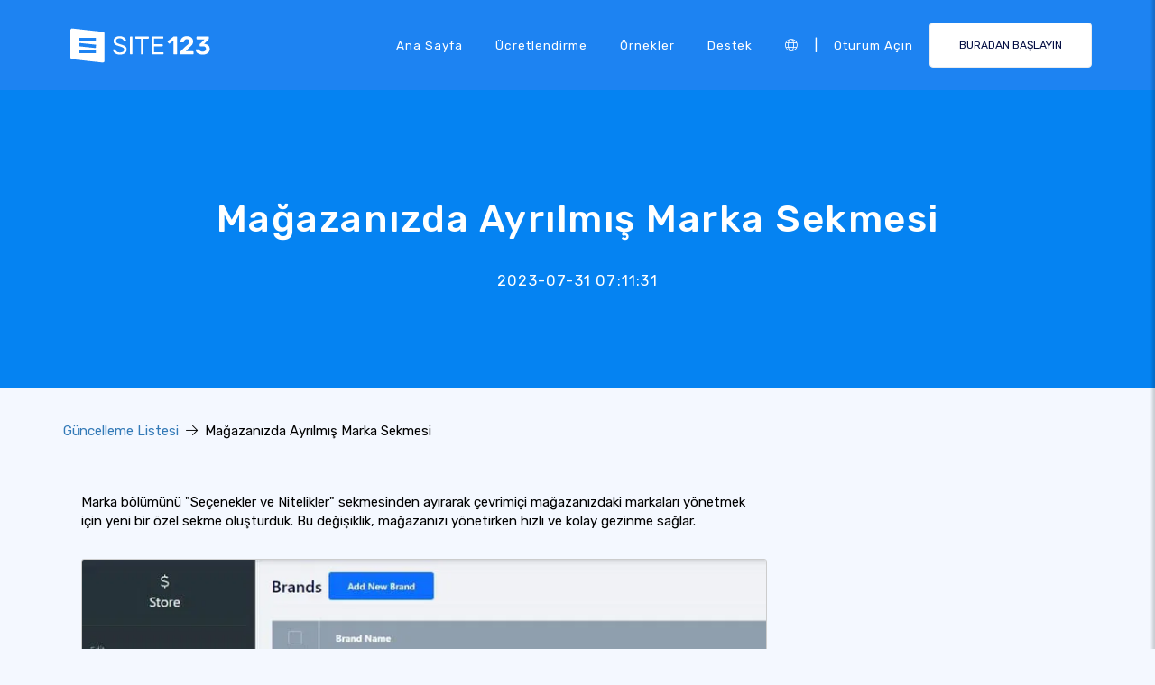

--- FILE ---
content_type: text/html;charset=UTF-8
request_url: https://tr.site123.com/updates/separated-brand-tab-on-your-store
body_size: 10432
content:
<style>    .updateItem {
        background-color: #fff;
        color: black;
        border: 1px solid #ccc;
        border-radius: 10px;
        padding: 20px;
        margin-bottom: 30px;
        width: 800px;
        max-width: 100%;
    }
    .updateItemContainer {
        width: 100%;
        display: flex;
        flex-direction: column;
        align-items: center;
    }
    .backToUpdatesBtn {
        display: flex;
        align-self: flex-start;
        margin-bottom: 10px !important;
    }
    .updateDate {
        display: block;
        margin-bottom: 10px;
        font-size: .9rem;
    }
    .updateItem.item-page {
        background-color: transparent;
        border: none;
        margin-inline: auto;
        margin-bottom: 30px;
    }
    @media (max-width: 768px) {
        .updateItem {
            padding: 5px;
        }
    }</style><!DOCTYPE html><html lang="tr" ><head> <script>        //We must set up this variable here because different analytics tool (like Google Optimize) using it right after
        var utm_landingPage     = 'homepage';
    </script> <meta http-equiv="X-UA-Compatible" content="IE=edge,chrome=1" /> <meta charset="utf-8" /> <link rel="dns-prefetch preconnect" href="https://cdn-cms.f-static.com" crossorigin="anonymous"/> <link rel="dns-prefetch preconnect" href="https://images.cdn-files-a.com" crossorigin="anonymous"/> <link rel="dns-prefetch preconnect" href="https://static.s123-cdn-network-a.com" crossorigin="anonymous"/> <link rel="dns-prefetch preconnect" href="https://cdn-cms-s-8-4.f-static.net" crossorigin="anonymous"/> <link rel="dns-prefetch preconnect" href="https://fonts.googleapis.com" crossorigin="anonymous"/> <link rel="dns-prefetch preconnect" href="https://fonts.gstatic.com" crossorigin="anonymous"/> <link rel="dns-prefetch preconnect" href="https://googleads.g.doubleclick.net" crossorigin="anonymous"/> <link rel="dns-prefetch preconnect" href="https://www.google-analytics.com" crossorigin="anonymous"/> <link rel="dns-prefetch preconnect" href="https://www.googleadservices.com" crossorigin="anonymous"/> <link rel="dns-prefetch preconnect" href="https://www.googleoptimize.com" crossorigin="anonymous"/> <link rel="dns-prefetch preconnect" href="https://www.facebook.com" crossorigin="anonymous"/> <meta name="viewport" content="width=device-width, initial-scale=1.0, maximum-scale=1.0" /> <link rel="shortcut icon" href="https://cdn-cms-s-8-4.f-static.net/manager/websites/site123_website/files/logos/brand_files_2020/Icons/Png/Icon_blue.png?v=y84124423242" type="image/x-icon"> <link rel="icon" href="https://cdn-cms-s-8-4.f-static.net/manager/websites/site123_website/files/logos/brand_files_2020/Icons/Png/Icon_blue.png?v=y84124423242" type="image/x-icon"> <style>/* arabic */
@font-face {
  font-family: 'Rubik';
  font-style: normal;
  font-weight: 300;
  font-display: swap;
  src: url(https://fonts.gstatic.com/s/rubik/v31/iJWKBXyIfDnIV7nErXyw023e1Ik.woff2) format('woff2');
  unicode-range: U+0600-06FF, U+0750-077F, U+0870-088E, U+0890-0891, U+0897-08E1, U+08E3-08FF, U+200C-200E, U+2010-2011, U+204F, U+2E41, U+FB50-FDFF, U+FE70-FE74, U+FE76-FEFC, U+102E0-102FB, U+10E60-10E7E, U+10EC2-10EC4, U+10EFC-10EFF, U+1EE00-1EE03, U+1EE05-1EE1F, U+1EE21-1EE22, U+1EE24, U+1EE27, U+1EE29-1EE32, U+1EE34-1EE37, U+1EE39, U+1EE3B, U+1EE42, U+1EE47, U+1EE49, U+1EE4B, U+1EE4D-1EE4F, U+1EE51-1EE52, U+1EE54, U+1EE57, U+1EE59, U+1EE5B, U+1EE5D, U+1EE5F, U+1EE61-1EE62, U+1EE64, U+1EE67-1EE6A, U+1EE6C-1EE72, U+1EE74-1EE77, U+1EE79-1EE7C, U+1EE7E, U+1EE80-1EE89, U+1EE8B-1EE9B, U+1EEA1-1EEA3, U+1EEA5-1EEA9, U+1EEAB-1EEBB, U+1EEF0-1EEF1;
}
/* cyrillic-ext */
@font-face {
  font-family: 'Rubik';
  font-style: normal;
  font-weight: 300;
  font-display: swap;
  src: url(https://fonts.gstatic.com/s/rubik/v31/iJWKBXyIfDnIV7nMrXyw023e1Ik.woff2) format('woff2');
  unicode-range: U+0460-052F, U+1C80-1C8A, U+20B4, U+2DE0-2DFF, U+A640-A69F, U+FE2E-FE2F;
}
/* cyrillic */
@font-face {
  font-family: 'Rubik';
  font-style: normal;
  font-weight: 300;
  font-display: swap;
  src: url(https://fonts.gstatic.com/s/rubik/v31/iJWKBXyIfDnIV7nFrXyw023e1Ik.woff2) format('woff2');
  unicode-range: U+0301, U+0400-045F, U+0490-0491, U+04B0-04B1, U+2116;
}
/* hebrew */
@font-face {
  font-family: 'Rubik';
  font-style: normal;
  font-weight: 300;
  font-display: swap;
  src: url(https://fonts.gstatic.com/s/rubik/v31/iJWKBXyIfDnIV7nDrXyw023e1Ik.woff2) format('woff2');
  unicode-range: U+0307-0308, U+0590-05FF, U+200C-2010, U+20AA, U+25CC, U+FB1D-FB4F;
}
/* latin-ext */
@font-face {
  font-family: 'Rubik';
  font-style: normal;
  font-weight: 300;
  font-display: swap;
  src: url(https://fonts.gstatic.com/s/rubik/v31/iJWKBXyIfDnIV7nPrXyw023e1Ik.woff2) format('woff2');
  unicode-range: U+0100-02BA, U+02BD-02C5, U+02C7-02CC, U+02CE-02D7, U+02DD-02FF, U+0304, U+0308, U+0329, U+1D00-1DBF, U+1E00-1E9F, U+1EF2-1EFF, U+2020, U+20A0-20AB, U+20AD-20C0, U+2113, U+2C60-2C7F, U+A720-A7FF;
}
/* latin */
@font-face {
  font-family: 'Rubik';
  font-style: normal;
  font-weight: 300;
  font-display: swap;
  src: url(https://fonts.gstatic.com/s/rubik/v31/iJWKBXyIfDnIV7nBrXyw023e.woff2) format('woff2');
  unicode-range: U+0000-00FF, U+0131, U+0152-0153, U+02BB-02BC, U+02C6, U+02DA, U+02DC, U+0304, U+0308, U+0329, U+2000-206F, U+20AC, U+2122, U+2191, U+2193, U+2212, U+2215, U+FEFF, U+FFFD;
}
/* arabic */
@font-face {
  font-family: 'Rubik';
  font-style: normal;
  font-weight: 400;
  font-display: swap;
  src: url(https://fonts.gstatic.com/s/rubik/v31/iJWKBXyIfDnIV7nErXyw023e1Ik.woff2) format('woff2');
  unicode-range: U+0600-06FF, U+0750-077F, U+0870-088E, U+0890-0891, U+0897-08E1, U+08E3-08FF, U+200C-200E, U+2010-2011, U+204F, U+2E41, U+FB50-FDFF, U+FE70-FE74, U+FE76-FEFC, U+102E0-102FB, U+10E60-10E7E, U+10EC2-10EC4, U+10EFC-10EFF, U+1EE00-1EE03, U+1EE05-1EE1F, U+1EE21-1EE22, U+1EE24, U+1EE27, U+1EE29-1EE32, U+1EE34-1EE37, U+1EE39, U+1EE3B, U+1EE42, U+1EE47, U+1EE49, U+1EE4B, U+1EE4D-1EE4F, U+1EE51-1EE52, U+1EE54, U+1EE57, U+1EE59, U+1EE5B, U+1EE5D, U+1EE5F, U+1EE61-1EE62, U+1EE64, U+1EE67-1EE6A, U+1EE6C-1EE72, U+1EE74-1EE77, U+1EE79-1EE7C, U+1EE7E, U+1EE80-1EE89, U+1EE8B-1EE9B, U+1EEA1-1EEA3, U+1EEA5-1EEA9, U+1EEAB-1EEBB, U+1EEF0-1EEF1;
}
/* cyrillic-ext */
@font-face {
  font-family: 'Rubik';
  font-style: normal;
  font-weight: 400;
  font-display: swap;
  src: url(https://fonts.gstatic.com/s/rubik/v31/iJWKBXyIfDnIV7nMrXyw023e1Ik.woff2) format('woff2');
  unicode-range: U+0460-052F, U+1C80-1C8A, U+20B4, U+2DE0-2DFF, U+A640-A69F, U+FE2E-FE2F;
}
/* cyrillic */
@font-face {
  font-family: 'Rubik';
  font-style: normal;
  font-weight: 400;
  font-display: swap;
  src: url(https://fonts.gstatic.com/s/rubik/v31/iJWKBXyIfDnIV7nFrXyw023e1Ik.woff2) format('woff2');
  unicode-range: U+0301, U+0400-045F, U+0490-0491, U+04B0-04B1, U+2116;
}
/* hebrew */
@font-face {
  font-family: 'Rubik';
  font-style: normal;
  font-weight: 400;
  font-display: swap;
  src: url(https://fonts.gstatic.com/s/rubik/v31/iJWKBXyIfDnIV7nDrXyw023e1Ik.woff2) format('woff2');
  unicode-range: U+0307-0308, U+0590-05FF, U+200C-2010, U+20AA, U+25CC, U+FB1D-FB4F;
}
/* latin-ext */
@font-face {
  font-family: 'Rubik';
  font-style: normal;
  font-weight: 400;
  font-display: swap;
  src: url(https://fonts.gstatic.com/s/rubik/v31/iJWKBXyIfDnIV7nPrXyw023e1Ik.woff2) format('woff2');
  unicode-range: U+0100-02BA, U+02BD-02C5, U+02C7-02CC, U+02CE-02D7, U+02DD-02FF, U+0304, U+0308, U+0329, U+1D00-1DBF, U+1E00-1E9F, U+1EF2-1EFF, U+2020, U+20A0-20AB, U+20AD-20C0, U+2113, U+2C60-2C7F, U+A720-A7FF;
}
/* latin */
@font-face {
  font-family: 'Rubik';
  font-style: normal;
  font-weight: 400;
  font-display: swap;
  src: url(https://fonts.gstatic.com/s/rubik/v31/iJWKBXyIfDnIV7nBrXyw023e.woff2) format('woff2');
  unicode-range: U+0000-00FF, U+0131, U+0152-0153, U+02BB-02BC, U+02C6, U+02DA, U+02DC, U+0304, U+0308, U+0329, U+2000-206F, U+20AC, U+2122, U+2191, U+2193, U+2212, U+2215, U+FEFF, U+FFFD;
}
/* arabic */
@font-face {
  font-family: 'Rubik';
  font-style: normal;
  font-weight: 500;
  font-display: swap;
  src: url(https://fonts.gstatic.com/s/rubik/v31/iJWKBXyIfDnIV7nErXyw023e1Ik.woff2) format('woff2');
  unicode-range: U+0600-06FF, U+0750-077F, U+0870-088E, U+0890-0891, U+0897-08E1, U+08E3-08FF, U+200C-200E, U+2010-2011, U+204F, U+2E41, U+FB50-FDFF, U+FE70-FE74, U+FE76-FEFC, U+102E0-102FB, U+10E60-10E7E, U+10EC2-10EC4, U+10EFC-10EFF, U+1EE00-1EE03, U+1EE05-1EE1F, U+1EE21-1EE22, U+1EE24, U+1EE27, U+1EE29-1EE32, U+1EE34-1EE37, U+1EE39, U+1EE3B, U+1EE42, U+1EE47, U+1EE49, U+1EE4B, U+1EE4D-1EE4F, U+1EE51-1EE52, U+1EE54, U+1EE57, U+1EE59, U+1EE5B, U+1EE5D, U+1EE5F, U+1EE61-1EE62, U+1EE64, U+1EE67-1EE6A, U+1EE6C-1EE72, U+1EE74-1EE77, U+1EE79-1EE7C, U+1EE7E, U+1EE80-1EE89, U+1EE8B-1EE9B, U+1EEA1-1EEA3, U+1EEA5-1EEA9, U+1EEAB-1EEBB, U+1EEF0-1EEF1;
}
/* cyrillic-ext */
@font-face {
  font-family: 'Rubik';
  font-style: normal;
  font-weight: 500;
  font-display: swap;
  src: url(https://fonts.gstatic.com/s/rubik/v31/iJWKBXyIfDnIV7nMrXyw023e1Ik.woff2) format('woff2');
  unicode-range: U+0460-052F, U+1C80-1C8A, U+20B4, U+2DE0-2DFF, U+A640-A69F, U+FE2E-FE2F;
}
/* cyrillic */
@font-face {
  font-family: 'Rubik';
  font-style: normal;
  font-weight: 500;
  font-display: swap;
  src: url(https://fonts.gstatic.com/s/rubik/v31/iJWKBXyIfDnIV7nFrXyw023e1Ik.woff2) format('woff2');
  unicode-range: U+0301, U+0400-045F, U+0490-0491, U+04B0-04B1, U+2116;
}
/* hebrew */
@font-face {
  font-family: 'Rubik';
  font-style: normal;
  font-weight: 500;
  font-display: swap;
  src: url(https://fonts.gstatic.com/s/rubik/v31/iJWKBXyIfDnIV7nDrXyw023e1Ik.woff2) format('woff2');
  unicode-range: U+0307-0308, U+0590-05FF, U+200C-2010, U+20AA, U+25CC, U+FB1D-FB4F;
}
/* latin-ext */
@font-face {
  font-family: 'Rubik';
  font-style: normal;
  font-weight: 500;
  font-display: swap;
  src: url(https://fonts.gstatic.com/s/rubik/v31/iJWKBXyIfDnIV7nPrXyw023e1Ik.woff2) format('woff2');
  unicode-range: U+0100-02BA, U+02BD-02C5, U+02C7-02CC, U+02CE-02D7, U+02DD-02FF, U+0304, U+0308, U+0329, U+1D00-1DBF, U+1E00-1E9F, U+1EF2-1EFF, U+2020, U+20A0-20AB, U+20AD-20C0, U+2113, U+2C60-2C7F, U+A720-A7FF;
}
/* latin */
@font-face {
  font-family: 'Rubik';
  font-style: normal;
  font-weight: 500;
  font-display: swap;
  src: url(https://fonts.gstatic.com/s/rubik/v31/iJWKBXyIfDnIV7nBrXyw023e.woff2) format('woff2');
  unicode-range: U+0000-00FF, U+0131, U+0152-0153, U+02BB-02BC, U+02C6, U+02DA, U+02DC, U+0304, U+0308, U+0329, U+2000-206F, U+20AC, U+2122, U+2191, U+2193, U+2212, U+2215, U+FEFF, U+FFFD;
}
/* arabic */
@font-face {
  font-family: 'Rubik';
  font-style: normal;
  font-weight: 700;
  font-display: swap;
  src: url(https://fonts.gstatic.com/s/rubik/v31/iJWKBXyIfDnIV7nErXyw023e1Ik.woff2) format('woff2');
  unicode-range: U+0600-06FF, U+0750-077F, U+0870-088E, U+0890-0891, U+0897-08E1, U+08E3-08FF, U+200C-200E, U+2010-2011, U+204F, U+2E41, U+FB50-FDFF, U+FE70-FE74, U+FE76-FEFC, U+102E0-102FB, U+10E60-10E7E, U+10EC2-10EC4, U+10EFC-10EFF, U+1EE00-1EE03, U+1EE05-1EE1F, U+1EE21-1EE22, U+1EE24, U+1EE27, U+1EE29-1EE32, U+1EE34-1EE37, U+1EE39, U+1EE3B, U+1EE42, U+1EE47, U+1EE49, U+1EE4B, U+1EE4D-1EE4F, U+1EE51-1EE52, U+1EE54, U+1EE57, U+1EE59, U+1EE5B, U+1EE5D, U+1EE5F, U+1EE61-1EE62, U+1EE64, U+1EE67-1EE6A, U+1EE6C-1EE72, U+1EE74-1EE77, U+1EE79-1EE7C, U+1EE7E, U+1EE80-1EE89, U+1EE8B-1EE9B, U+1EEA1-1EEA3, U+1EEA5-1EEA9, U+1EEAB-1EEBB, U+1EEF0-1EEF1;
}
/* cyrillic-ext */
@font-face {
  font-family: 'Rubik';
  font-style: normal;
  font-weight: 700;
  font-display: swap;
  src: url(https://fonts.gstatic.com/s/rubik/v31/iJWKBXyIfDnIV7nMrXyw023e1Ik.woff2) format('woff2');
  unicode-range: U+0460-052F, U+1C80-1C8A, U+20B4, U+2DE0-2DFF, U+A640-A69F, U+FE2E-FE2F;
}
/* cyrillic */
@font-face {
  font-family: 'Rubik';
  font-style: normal;
  font-weight: 700;
  font-display: swap;
  src: url(https://fonts.gstatic.com/s/rubik/v31/iJWKBXyIfDnIV7nFrXyw023e1Ik.woff2) format('woff2');
  unicode-range: U+0301, U+0400-045F, U+0490-0491, U+04B0-04B1, U+2116;
}
/* hebrew */
@font-face {
  font-family: 'Rubik';
  font-style: normal;
  font-weight: 700;
  font-display: swap;
  src: url(https://fonts.gstatic.com/s/rubik/v31/iJWKBXyIfDnIV7nDrXyw023e1Ik.woff2) format('woff2');
  unicode-range: U+0307-0308, U+0590-05FF, U+200C-2010, U+20AA, U+25CC, U+FB1D-FB4F;
}
/* latin-ext */
@font-face {
  font-family: 'Rubik';
  font-style: normal;
  font-weight: 700;
  font-display: swap;
  src: url(https://fonts.gstatic.com/s/rubik/v31/iJWKBXyIfDnIV7nPrXyw023e1Ik.woff2) format('woff2');
  unicode-range: U+0100-02BA, U+02BD-02C5, U+02C7-02CC, U+02CE-02D7, U+02DD-02FF, U+0304, U+0308, U+0329, U+1D00-1DBF, U+1E00-1E9F, U+1EF2-1EFF, U+2020, U+20A0-20AB, U+20AD-20C0, U+2113, U+2C60-2C7F, U+A720-A7FF;
}
/* latin */
@font-face {
  font-family: 'Rubik';
  font-style: normal;
  font-weight: 700;
  font-display: swap;
  src: url(https://fonts.gstatic.com/s/rubik/v31/iJWKBXyIfDnIV7nBrXyw023e.woff2) format('woff2');
  unicode-range: U+0000-00FF, U+0131, U+0152-0153, U+02BB-02BC, U+02C6, U+02DA, U+02DC, U+0304, U+0308, U+0329, U+2000-206F, U+20AC, U+2122, U+2191, U+2193, U+2212, U+2215, U+FEFF, U+FFFD;
}</style> <!-- styles --> <link rel="stylesheet" href="https://cdn-cms-s-8-4.f-static.net/versions/2/system_mini/css/minimizeSITE123website.css?v=y84124423242" type="text/css" crossorigin="anonymous"> <link rel="stylesheet" href="https://cdn-cms-s-8-4.f-static.net/versions/2/system_mini/css/minimizeSITE123website_inside_page.css?v=y84124423242" type="text/css" crossorigin="anonymous"> <title>Mağazanızda Ayrılmış Marka Sekmesi</title><meta name="description" content="SITE123’ün en son güncellemelerinden haberdar olun - Mağazanızda Ayrılmış Marka Sekmesi" /><meta name="keywords" content="" /><link rel="canonical" href="https://tr.site123.com/updates/separated-brand-tab-on-your-store" /><meta http-equiv="content-language" content="tr" /><!-- Facebook Meta Info --><meta property="fb:pages" content="430267760516602" /><meta name="fb:app_id" content="1416531498604756" /><meta property="og:url" content="https://tr.site123.com/updates/separated-brand-tab-on-your-store"><meta property="og:image" content="https://cdn-cms.f-static.com/uploads/932736/800_5700f5f07cd4e.jpg"><meta property="og:description" content="SITE123’ün en son güncellemelerinden haberdar olun - Mağazanızda Ayrılmış Marka Sekmesi"><meta property="og:title" content="Mağazanızda Ayrılmış Marka Sekmesi"><meta property="og:site_name" content="SITE123"><meta name="og:type" content="website" /><!-- Twitter Meta Info --><meta name="twitter:site" content="@site123"><meta name="twitter:card" content="summary_large_image"><meta name="twitter:url" content="https://tr.site123.com/updates/separated-brand-tab-on-your-store"><meta name="twitter:title" content="Mağazanızda Ayrılmış Marka Sekmesi"><meta name="twitter:description" content="SITE123’ün en son güncellemelerinden haberdar olun - Mağazanızda Ayrılmış Marka Sekmesi"><meta name="twitter:image:src" content="https://cdn-cms.f-static.com/uploads/932736/800_5700f5f07cd4e.jpg"><!-- Google+ Meta Info --><meta itemprop="name" content="Mağazanızda Ayrılmış Marka Sekmesi"><meta itemprop="description" content="SITE123’ün en son güncellemelerinden haberdar olun - Mağazanızda Ayrılmış Marka Sekmesi"><meta itemprop="image" content="https://cdn-cms.f-static.com/uploads/932736/800_5700f5f07cd4e.jpg"><meta name="yandex-verification" content="4e2e3b87cecc4952"><meta name="msvalidate.01" content="1404E3D356E3AFB60FD0EF2AE2283550"> <link rel="alternate" hreflang="en" href="https://www.site123.com/updates/separated-brand-tab-on-your-store"/><link rel="alternate" hreflang="x-default" href="https://www.site123.com/updates/separated-brand-tab-on-your-store"/><link rel="alternate" hreflang="fr" href="https://fr.site123.com/updates/separated-brand-tab-on-your-store"/><link rel="alternate" hreflang="es" href="https://es.site123.com/updates/separated-brand-tab-on-your-store"/><link rel="alternate" hreflang="pt" href="https://pt.site123.com/updates/separated-brand-tab-on-your-store"/><link rel="alternate" hreflang="de" href="https://de.site123.com/updates/separated-brand-tab-on-your-store"/><link rel="alternate" hreflang="it" href="https://it.site123.com/updates/separated-brand-tab-on-your-store"/><link rel="alternate" hreflang="nl" href="https://nl.site123.com/updates/separated-brand-tab-on-your-store"/><link rel="alternate" hreflang="ru" href="https://ru.site123.com/updates/separated-brand-tab-on-your-store"/><link rel="alternate" hreflang="ja" href="https://ja.site123.com/updates/separated-brand-tab-on-your-store"/><link rel="alternate" hreflang="ko" href="https://ko.site123.com/updates/separated-brand-tab-on-your-store"/><link rel="alternate" hreflang="pl" href="https://pl.site123.com/updates/separated-brand-tab-on-your-store"/><link rel="alternate" hreflang="tr" href="https://tr.site123.com/updates/separated-brand-tab-on-your-store"/><link rel="alternate" hreflang="ar" href="https://ar.site123.com/updates/separated-brand-tab-on-your-store"/><link rel="alternate" hreflang="he" href="https://he.site123.com/updates/separated-brand-tab-on-your-store"/><link rel="alternate" hreflang="hu" href="https://hu.site123.com/updates/separated-brand-tab-on-your-store"/><link rel="alternate" hreflang="sv" href="https://se.site123.com/updates/separated-brand-tab-on-your-store"/><link rel="alternate" hreflang="no" href="https://no.site123.com/updates/separated-brand-tab-on-your-store"/><link rel="alternate" hreflang="ro" href="https://ro.site123.com/updates/separated-brand-tab-on-your-store"/><link rel="alternate" hreflang="el" href="https://gr.site123.com/updates/separated-brand-tab-on-your-store"/><link rel="alternate" hreflang="zh-cn" href="https://zh-cn.site123.com/updates/separated-brand-tab-on-your-store"/><link rel="alternate" hreflang="zh-tw" href="https://zh-tw.site123.com/updates/separated-brand-tab-on-your-store"/><link rel="alternate" hreflang="hi" href="https://hi.site123.com/updates/separated-brand-tab-on-your-store"/><link rel="alternate" hreflang="cs" href="https://cs.site123.com/updates/separated-brand-tab-on-your-store"/><link rel="alternate" hreflang="da" href="https://da.site123.com/updates/separated-brand-tab-on-your-store"/><link rel="alternate" hreflang="hr" href="https://hr.site123.com/updates/separated-brand-tab-on-your-store"/><link rel="alternate" hreflang="uk" href="https://ua.site123.com/updates/separated-brand-tab-on-your-store"/><link rel="alternate" hreflang="af" href="https://af.site123.com/updates/separated-brand-tab-on-your-store"/><link rel="alternate" hreflang="sq" href="https://sq.site123.com/updates/separated-brand-tab-on-your-store"/><link rel="alternate" hreflang="hy" href="https://hy.site123.com/updates/separated-brand-tab-on-your-store"/><link rel="alternate" hreflang="az" href="https://az.site123.com/updates/separated-brand-tab-on-your-store"/><link rel="alternate" hreflang="be" href="https://be.site123.com/updates/separated-brand-tab-on-your-store"/><link rel="alternate" hreflang="bs" href="https://bs.site123.com/updates/separated-brand-tab-on-your-store"/><link rel="alternate" hreflang="bg" href="https://bg.site123.com/updates/separated-brand-tab-on-your-store"/><link rel="alternate" hreflang="ca" href="https://ca.site123.com/updates/separated-brand-tab-on-your-store"/><link rel="alternate" hreflang="et" href="https://et.site123.com/updates/separated-brand-tab-on-your-store"/><link rel="alternate" hreflang="fi" href="https://fi.site123.com/updates/separated-brand-tab-on-your-store"/><link rel="alternate" hreflang="gl" href="https://gl.site123.com/updates/separated-brand-tab-on-your-store"/><link rel="alternate" hreflang="ka" href="https://ka.site123.com/updates/separated-brand-tab-on-your-store"/><link rel="alternate" hreflang="is" href="https://is.site123.com/updates/separated-brand-tab-on-your-store"/><link rel="alternate" hreflang="ga" href="https://ga.site123.com/updates/separated-brand-tab-on-your-store"/><link rel="alternate" hreflang="kk" href="https://kk.site123.com/updates/separated-brand-tab-on-your-store"/><link rel="alternate" hreflang="lo" href="https://lo.site123.com/updates/separated-brand-tab-on-your-store"/><link rel="alternate" hreflang="lv" href="https://lv.site123.com/updates/separated-brand-tab-on-your-store"/><link rel="alternate" hreflang="lt" href="https://lt.site123.com/updates/separated-brand-tab-on-your-store"/><link rel="alternate" hreflang="lb" href="https://lb.site123.com/updates/separated-brand-tab-on-your-store"/><link rel="alternate" hreflang="mk" href="https://mk.site123.com/updates/separated-brand-tab-on-your-store"/><link rel="alternate" hreflang="ms" href="https://ms.site123.com/updates/separated-brand-tab-on-your-store"/><link rel="alternate" hreflang="mt" href="https://mt.site123.com/updates/separated-brand-tab-on-your-store"/><link rel="alternate" hreflang="mn" href="https://mn.site123.com/updates/separated-brand-tab-on-your-store"/><link rel="alternate" hreflang="sk" href="https://sk.site123.com/updates/separated-brand-tab-on-your-store"/><link rel="alternate" hreflang="sl" href="https://sl.site123.com/updates/separated-brand-tab-on-your-store"/><link rel="alternate" hreflang="th" href="https://th.site123.com/updates/separated-brand-tab-on-your-store"/><link rel="alternate" hreflang="tk" href="https://tk.site123.com/updates/separated-brand-tab-on-your-store"/><link rel="alternate" hreflang="cy" href="https://cy.site123.com/updates/separated-brand-tab-on-your-store"/><link rel="alternate" hreflang="bn" href="https://bn.site123.com/updates/separated-brand-tab-on-your-store"/><link rel="alternate" hreflang="ur" href="https://ur.site123.com/updates/separated-brand-tab-on-your-store"/><link rel="alternate" hreflang="id" href="https://id.site123.com/updates/separated-brand-tab-on-your-store"/><link rel="alternate" hreflang="sw" href="https://sw.site123.com/updates/separated-brand-tab-on-your-store"/><link rel="alternate" hreflang="mr" href="https://mr.site123.com/updates/separated-brand-tab-on-your-store"/><link rel="alternate" hreflang="te" href="https://te.site123.com/updates/separated-brand-tab-on-your-store"/><link rel="alternate" hreflang="ta" href="https://ta.site123.com/updates/separated-brand-tab-on-your-store"/><link rel="alternate" hreflang="vi" href="https://vi.site123.com/updates/separated-brand-tab-on-your-store"/><link rel="alternate" hreflang="tl" href="https://tl.site123.com/updates/separated-brand-tab-on-your-store"/><link rel="alternate" hreflang="gu" href="https://gu.site123.com/updates/separated-brand-tab-on-your-store"/><link rel="alternate" hreflang="ps" href="https://ps.site123.com/updates/separated-brand-tab-on-your-store"/><link rel="alternate" hreflang="uz" href="https://uz.site123.com/updates/separated-brand-tab-on-your-store"/><link rel="alternate" hreflang="om" href="https://om.site123.com/updates/separated-brand-tab-on-your-store"/><link rel="alternate" hreflang="zu" href="https://zu.site123.com/updates/separated-brand-tab-on-your-store"/> </head><body class="language_tr insidePage landingPage " data-user-language="tr"> <div class="menuHeader "> <div class="container"> <div class="row"> <div class="col-xs-12 col-sm-2"> <a href="/"><img src="https://static.s123-cdn-network-a.com/admin/InterfaceStatisFiles/allOther/all/site123/logos/Logo/Horizontal/SVG/Horizontal_Blue.svg?v=y84124423242" class="site123_logo logoBlue" alt="SITE123 logo"><img src="https://static.s123-cdn-network-a.com/admin/InterfaceStatisFiles/allOther/all/site123/logos/Logo/Horizontal/SVG/Horizontal_white.svg?v=y84124423242" class="site123_logo logoWhite" alt="SITE123 logo"></a> </div> <div class="col-xs-12 col-sm-10 hidden-xs hidden-sm"> <nav class=""> <ul class="site123_nav"> <li class="active"><a class="menuItem" href="/">Ana Sayfa</a></li> <!--<li><a class="menuItem" href="/domain-search">Alan Adları</a></li>--> <li><a class="menuItem" href="/%C3%BCcretlendirme">Ücretlendirme</a></li><li><a class="menuItem" href="/web-site-%C3%B6rnekleri">Örnekler</a></li> <li><a class="menuItem" href="/support">Destek</a></li> <li><a class="languageModalElement menuItem"><i class="fa-light fa-globe"></i></a></li> <li>|</li> <li class="loginMenu"><a class="menuItem" href="https://app.site123.com/manager/login/login.php?l=tr"><i class="fal fa-sign-in visible-xs-block"></i><span class="hidden-xs">Oturum açın</span></a></li> <li><a class="btn btn-blue btn-small" href="https://app.site123.com/manager/login/sign_up.php?l=tr"><i class="fal fa-plus visible-xs-block"></i><span class="hidden-xs">BURADAN BAŞLAYIN</span></a></li> </ul> </nav> </div> <div class="col-xs-12 col-sm-9 visible-xs-block visible-sm-block"> <div class="mobileMenu"> <svg aria-hidden="true" focusable="false" data-prefix="fal" data-icon="bars" class="svg-inline--fa fa-bars" style="width:26px;height:26px;" role="img" xmlns="http://www.w3.org/2000/svg" viewBox="0 0 448 512"><path fill="currentColor" d="M442 114H6a6 6 0 0 1-6-6V84a6 6 0 0 1 6-6h436a6 6 0 0 1 6 6v24a6 6 0 0 1-6 6zm0 160H6a6 6 0 0 1-6-6v-24a6 6 0 0 1 6-6h436a6 6 0 0 1 6 6v24a6 6 0 0 1-6 6zm0 160H6a6 6 0 0 1-6-6v-24a6 6 0 0 1 6-6h436a6 6 0 0 1 6 6v24a6 6 0 0 1-6 6z"></path></svg> </div> </div> </div> </div> </div> <div class="mobileMenuFromSide"> <div class="mobileMenuHeader"> <img src="https://static.s123-cdn-network-a.com/admin/InterfaceStatisFiles/allOther/all/site123/logos/Logo/Horizontal/SVG/Horizontal_Blue.svg?v=y84124423242" class="site123_logo logoBlue" alt="logo"> <div class="mobileMenuClose"><svg aria-hidden="true" focusable="false" data-prefix="fal" data-icon="times" class="svg-inline--fa fa-times" role="img" xmlns="http://www.w3.org/2000/svg" viewBox="0 0 320 512"><path fill="currentColor" d="M193.94 256L296.5 153.44l21.15-21.15c3.12-3.12 3.12-8.19 0-11.31l-22.63-22.63c-3.12-3.12-8.19-3.12-11.31 0L160 222.06 36.29 98.34c-3.12-3.12-8.19-3.12-11.31 0L2.34 120.97c-3.12 3.12-3.12 8.19 0 11.31L126.06 256 2.34 379.71c-3.12 3.12-3.12 8.19 0 11.31l22.63 22.63c3.12 3.12 8.19 3.12 11.31 0L160 289.94 262.56 392.5l21.15 21.15c3.12 3.12 8.19 3.12 11.31 0l22.63-22.63c3.12-3.12 3.12-8.19 0-11.31L193.94 256z"></path></svg></div> </div> <nav class=""> <ul class="site123_nav"> <li class="active"><a href="/">Ana Sayfa</a></li> <li><a href="/%C3%BCcretlendirme">Ücretlendirme</a></li> <li><a href="/support">Destek</a></li> <li><a class="languageModalElement" data-show-lan-text="true"><i class="fa-light fa-globe"></i></a></li> </ul> </nav> <div class="mobile-menu-main-btns"> <a class="btn btn-mini btn-transparent" href="https://app.site123.com/manager/login/login.php?l=tr"><span>Oturum açın</span></a> <a class="btn btn-mini btn-orange" href="https://app.site123.com/manager/login/sign_up.php?l=tr"><span>BURADAN BAŞLAYIN</span></a> </div> </div> <div class="container-fluid landing_bigTempImage clean"> <div class="landing_rowMainImage"> <div style="display: inline;max-width: 100%;"> <div class="tempText"> <h1>Mağazanızda Ayrılmış Marka Sekmesi</h1> <h2>2023-07-31 07:11:31</h2> </div> </div> </div></div> <div class="container theme-showcase featurePage" style="margin-top:30px;"> <div class="breadcrumb"> <a href="/updates">Güncelleme Listesi</a>            &nbsp;<i class="fal fa-arrow-right"></i>&nbsp; 
            Mağazanızda Ayrılmış Marka Sekmesi        </div> <div class="updateItem item-page"> <p><p dir="ltr"> Marka bölümünü "Seçenekler ve Nitelikler" sekmesinden ayırarak çevrimiçi mağazanızdaki markaları yönetmek için yeni bir özel sekme oluşturduk. Bu değişiklik, mağazanızı yönetirken hızlı ve kolay gezinme sağlar.</p></p> <br/> <div><a target="_blank" href="https://static.s123-cdn-static-d.com/admin/websitesPluginsManager/normal_64ca2649dccec.jpg"><img src="https://images.cdn-files-a.com/admin/websitesPluginsManager/800_64ca2649dccec.jpg" style="width:100%;height:auto;border-radius: 3px;border:1px solid #ccc;"></a></div> </div> </div><section class="container-fluid site123_promo"> <div class="container"> <span class="title">Daha fazla beklemeyin, bugün web sitenizi oluşturun!</span> <span class="button text-center"><a href="https://app.site123.com/manager/login/sign_up.php?l=tr" class="btn btn-blue">Bir web sitesi oluştur</a></span> </div></section> <footer class="menuFooter container-fluid"> <div class="container"> <div class="row"> <div class="col-xs-12 col-sm-3"> <div class="logoPlace"> <a href="/"><img src="https://static.s123-cdn-network-a.com/admin/InterfaceStatisFiles/allOther/all/site123/logos/Logo/Horizontal/SVG/Horizontal_Blue.svg?v=y84124423242" class="site123_logo logoBlue" loading="lazy" alt="SITE123 logo" style="height: 60px;width: auto;"></a> </div> <div class="site123_small_detail">                        SITE123: farklı şekilde oluşturulmuş, daha iyi oluşturulmuş.                    </div> <div class="socialIcons"> <ul> <li><a href="https://www.facebook.com/Site123/" target="_blank"><svg xmlns="http://www.w3.org/2000/svg" viewBox="0 0 448 512"><!--!Font Awesome Free 6.5.1 by @fontawesome - https://fontawesome.com License - https://fontawesome.com/license/free Copyright 2024 Fonticons, Inc.--><path d="M64 32C28.7 32 0 60.7 0 96V416c0 35.3 28.7 64 64 64h98.2V334.2H109.4V256h52.8V222.3c0-87.1 39.4-127.5 125-127.5c16.2 0 44.2 3.2 55.7 6.4V172c-6-.6-16.5-1-29.6-1c-42 0-58.2 15.9-58.2 57.2V256h83.6l-14.4 78.2H255V480H384c35.3 0 64-28.7 64-64V96c0-35.3-28.7-64-64-64H64z"/></svg></a></li> <li><a href="https://twitter.com/site123" target="_blank"><svg xmlns="http://www.w3.org/2000/svg" viewBox="0 0 448 512"><!--!Font Awesome Free 6.5.1 by @fontawesome - https://fontawesome.com License - https://fontawesome.com/license/free Copyright 2024 Fonticons, Inc.--><path d="M64 32C28.7 32 0 60.7 0 96V416c0 35.3 28.7 64 64 64H384c35.3 0 64-28.7 64-64V96c0-35.3-28.7-64-64-64H64zm297.1 84L257.3 234.6 379.4 396H283.8L209 298.1 123.3 396H75.8l111-126.9L69.7 116h98l67.7 89.5L313.6 116h47.5zM323.3 367.6L153.4 142.9H125.1L296.9 367.6h26.3z"/></svg></a></li> <li><a href="https://www.linkedin.com/company/site123" target="_blank"><svg xmlns="http://www.w3.org/2000/svg" viewBox="0 0 448 512"><!--!Font Awesome Free 6.5.1 by @fontawesome - https://fontawesome.com License - https://fontawesome.com/license/free Copyright 2024 Fonticons, Inc.--><path d="M416 32H31.9C14.3 32 0 46.5 0 64.3v383.4C0 465.5 14.3 480 31.9 480H416c17.6 0 32-14.5 32-32.3V64.3c0-17.8-14.4-32.3-32-32.3zM135.4 416H69V202.2h66.5V416zm-33.2-243c-21.3 0-38.5-17.3-38.5-38.5S80.9 96 102.2 96c21.2 0 38.5 17.3 38.5 38.5 0 21.3-17.2 38.5-38.5 38.5zm282.1 243h-66.4V312c0-24.8-.5-56.7-34.5-56.7-34.6 0-39.9 27-39.9 54.9V416h-66.4V202.2h63.7v29.2h.9c8.9-16.8 30.6-34.5 62.9-34.5 67.2 0 79.7 44.3 79.7 101.9V416z"/></svg></a></li> <li><a href="https://www.youtube.com/channel/UCkeFwv6_ayTdj5S3yx3Z-ig" target="_blank"><svg xmlns="http://www.w3.org/2000/svg" viewBox="0 0 448 512"><!--!Font Awesome Free 6.5.1 by @fontawesome - https://fontawesome.com License - https://fontawesome.com/license/free Copyright 2024 Fonticons, Inc.--><path d="M282 256.2l-95.2-54.1V310.3L282 256.2zM384 32H64C28.7 32 0 60.7 0 96V416c0 35.3 28.7 64 64 64H384c35.3 0 64-28.7 64-64V96c0-35.3-28.7-64-64-64zm14.4 136.1c7.6 28.6 7.6 88.2 7.6 88.2s0 59.6-7.6 88.1c-4.2 15.8-16.5 27.7-32.2 31.9C337.9 384 224 384 224 384s-113.9 0-142.2-7.6c-15.7-4.2-28-16.1-32.2-31.9C42 315.9 42 256.3 42 256.3s0-59.7 7.6-88.2c4.2-15.8 16.5-28.2 32.2-32.4C110.1 128 224 128 224 128s113.9 0 142.2 7.7c15.7 4.2 28 16.6 32.2 32.4z"/></svg></a></li> </ul> </div> <div><a class="languageModalElement languageModalElement_footer menuItem" data-show-lan-text="true"><i class="fa-light fa-globe"></i></a></div> </div> <div class="col-xs-12 col-sm-3"> <div class="col_header">Ürün</div> <ul> <li><a href="/">Ana Sayfa</a></li> <li><a href="/%C3%BCcretlendirme">Ücretlendirme</a></li> <li><a href="/features">Özellikler</a></li> <li><a href="/reviews">Yorumlar</a></li> <li><a href="/web-site-%C3%B6rnekleri">Web site örnekleri</a></li><li><a href="/haz%C4%B1r-site-%C5%9Fablonlar%C4%B1">Hazır site şablonları</a></li> <li><a href="/app-market">App Pazarı <span>(English)</span></a></li> <li><a href="/updates">En son güncellemeler</a></li> </ul> </div> <div class="col-xs-12 col-sm-3"> <div class="col_header">Tüm seçenekler</div> <ul> <li><a href="/">Bedava site kur</a></li><li><a href="/e-ticaret-sitesi">E-ticaret sitesi kurmak</a></li><li><a href="/domain-sorgulama">Domain sorgulama</a></li><li><a href="/acilis-sayfasi-olustur">Ücretsiz açılış sayfası oluşturucusu</a></li><li><a href="/isletme-web-sitesi">İşletme web sitesi oluşturucusu</a></li><li><a href="/fotografc%C4%B1l%C4%B1k-web-sitesi">Fotoğrafçılık web sitesi oluşturucusu</a></li><li><a href="/etkinlik-web-sitesi">Etkinlik web sitesi</a></li><li><a href="/m%C3%BCzik-web-sitesi">Bir müzik web sitesi oluşturun</a></li><li><a href="/d%C3%BCg%C3%BCn-web-sitesi">Düğün web sitesi oluşturucusu</a></li><li><a href="/portfolyo-web-sitesi">Ücretsiz çevrimiçi portfolyo</a></li><li><a href="/k%C3%BCc%C3%BCk-isletme-web-sitesi">Küçük işletme web sitesi oluşturucusu</a></li><li><a href="/dijital-kartvizit">dijital kartvizit</a></li><li><a href="/isletme-e-posta-adresi">İşletme e-posta adresi</a></li><li><a href="/blog-nas%C4%B1l-a%C3%A7%C4%B1l%C4%B1r">Blog nasıl açılır</a></li><li><a href="/forum-olustur">Forum Oluştur</a></li><li><a href="/%C3%A7evrimi%C3%A7i-kurs-olu%C5%9Fturucu">Çevrimiçi kurs oluşturucu</a></li><li><a href="/restoran-web-sitesi-olu%C5%9Fturucu">Restoran web sitesi oluşturucu</a></li><li><a href="/%C3%A7evrimi%C3%A7i-randevu-olu%C5%9Fturucu">Çevrimiçi randevu oluşturucu</a></li><li><a href="/%C3%BCcretsiz-web-bar%C4%B1nd%C4%B1rma">Ücretsiz web barındırma</a></li><li><a href="/%C3%BCcretsiz-web-sitesi-tasar%C4%B1m%C4%B1">Ücretsiz Web Sitesi Tasarımı</a></li><li><a href="/SEO-hizmetleri">SEO Hizmetleri</a></li> </ul> </div> <div class="col-xs-12 col-sm-3"> <div class="col_header">Şirket</div> <ul> <li><a href="/hakk%C4%B1nda">Hakkında</a></li> <li><a href="/support" target="_blank">Destek Merkezi</a></li> <li><a href="/learn">Öğrenme Merkezi</a></li> <li><a href="/jobs">İşler <span>(English)</span></a></li> <li><a href="/affiliates">İştirakler</a></li> <li><a href="/experts">Uzmanlar</a></li> <li><a href="/brand">Markamız</a></li> </ul> </div> </div> <div class="row"> <div class="col-xs-12"> <div class="copyrightSection text-center"> <svg xmlns="http://www.w3.org/2000/svg" viewBox="0 0 512 512" style="fill: red;width: 16px;height: 16px;"><!--!Font Awesome Free 6.5.1 by @fontawesome - https://fontawesome.com License - https://fontawesome.com/license/free Copyright 2024 Fonticons, Inc.--><path d="M47.6 300.4L228.3 469.1c7.5 7 17.4 10.9 27.7 10.9s20.2-3.9 27.7-10.9L464.4 300.4c30.4-28.3 47.6-68 47.6-109.5v-5.8c0-69.9-50.5-129.5-119.4-141C347 36.5 300.6 51.4 268 84L256 96 244 84c-32.6-32.6-79-47.5-124.6-39.9C50.5 55.6 0 115.2 0 185.1v5.8c0 41.5 17.2 81.2 47.6 109.5z"/></svg>&nbsp;Herkesin dünyaya bir şeyler söylemesine olanak sağlamak için sevgi ve tutkuyla tasarlandı                        <br/>                        Telif Hakkı © 2026 Tüm haklarrı saklıdır - SITE123                        <br/> <a href="https://tr.site123.com/terms">Şartlar</a>&nbsp;-&nbsp;<a href="https://tr.site123.com/privacy">Gizlilik</a>&nbsp;-&nbsp;<a href="https://tr.site123.com/abuse">Taciz</a>&nbsp;-&nbsp;<a href="https://tr.site123.com/accessibility">Erişilebilirlik</a> </div> </div> </div> </div> </footer> <!-- Exit entent --> <div class="modal s123-modal fade" id="exitEntent" tabindex="-1" role="dialog" aria-labelledby="exitEntent"> <div class="modal-dialog modal-lg modal-xlg" role="document"> <div class="modal-content"> <div class="modal-header"> <button type="button" class="close" data-dismiss="modal" aria-label="Close"><span aria-hidden="true">&times;</span></button> <h4 class="modal-title">Hızlı bir demo görmek ister misiniz?</h4> </div> <div class="modal-body pages-background"> <div class="showVideo text-center" style="padding:0px;"> </div> </div> <div class="modal-footer"> <div class="text-center"> <button type="button" class="btn btn-link" data-dismiss="modal">Kapat</button> <a href="https://app.site123.com/manager/login/sign_up.php?l=tr" class="btn btn-success btn-lg">Evet! Ben denemek istiyorum</a> </div> </div> </div> </div> </div> <!-- More then --> <div id="smallPopupExitEntent"> <img src="https://cdn-cms-s-8-4.f-static.net/files/vendor/flag-icons-main/flags/4x3/cn.svg" style="width:auto;height:1em;"> <br>        CN ülkesinden bugün 1608 SITE123 web sitesi oluşturuldu!    </div> <script src="https://cdn-cms-s-8-4.f-static.net/include/insideChat.js?v=y84124423242" crossorigin="anonymous"></script> <script>        //We use this to tell the tracker to what landing page the user get
        window.TrackJS && TrackJS.install({
            token: "796de012983949dcac1df8994f9f070b"
        });
        var site_folder         = 'site123_website';
        var website_domain      = 'site123.com';
        var landPage            = '';
        var intercomStatus      = 'active';
        var popupExitStatus     = 'disable';
                    var intercomCodeID      = 'jokji8l9';
                                        var design              = '';
        var language            = 'tr';
        var page                = '1';
        var signUpLink          = 'https://app.site123.com/manager/login/sign_up.php?l=tr';
        var generalSignupLink   = 'https://app.site123.com/manager/login/sign_up_general.php?l=tr';
        var user_country_code   = 'CN';
        var homepageMenuTransparent     = '';
        var slideSpeed          = 500; //Use in templates page
        var youTubeMovie        = 'L1lS_w_w5KE';
        var translate1          = "\u00dczg\u00fcn\u00fcz, {{domain}} ge\u00e7erli bir alan ad\u0131 de\u011fil.";
        var translate2          = "\u00dczg\u00fcn\u00fcz, {{domain}} bir alt alan ad\u0131d\u0131r; alan ad\u0131 nokta i\u00e7eremez.";
        var translate3          = "EVET! Alan ad\u0131n\u0131z kullan\u0131labilir";
        var translate4          = "\u00dczg\u00fcn\u00fcz, {{domainName}} kullan\u0131lamaz.";
        var translate_domain_cancel = "Tekrar ara";
        var translate_domain_ok = "TAMAM";
        var translate_domainCopied = "Alan ad\u0131 ta\u015f\u0131ma panosuna kopyaland\u0131";
        var translate_dpTitle = "Telaffuz";
        var translate_dvsTitle = "Web Sitesini G\u00f6r\u00fcnt\u00fcle";
        var translate_dcuTitle = "URL'yi kopyala";
        var translate_sdAvalible = "Mevcut";
        var translate_sdNotAvalible = "Mevcut de\u011fil";


        var translate_my_account = "Hesab\u0131m";
        var translateLiveChatDisable = "\u00dczg\u00fcn\u00fcz, canl\u0131 sohbet deste\u011fi \u015fu anda \u00fclkenizde mevcut de\u011fil.";
        var translateLiveChatOK = "TAMAM";


        var supportTicket_NeedHelp = "Yard\u0131m ister misiniz?";
        var supportTicket_FreeDesign = "Tasar\u0131m m\u0131 laz\u0131m?";

    </script> <!-- ace scripts --> <script src="https://cdn-cms-s-8-4.f-static.net/versions/2/system_mini/js/minimizeSITE123website.js?v=y84124423242" crossorigin="anonymous"></script> <!-- Some CSS files we can load in the end of the page --> <link rel="stylesheet" href="https://cdn-cms-s-8-4.f-static.net/manager/websites/include/languageModalWidget/languagesModalWidget.css?v=y84124423242" crossorigin="anonymous" async> <link rel="stylesheet" href="https://cdn-cms-s-8-4.f-static.net/files/fontawesome-pro-6.7.1-web/css/fontawesome.min.css?v=y84124423242" crossorigin="anonymous" async> <link rel="stylesheet" href="https://cdn-cms-s-8-4.f-static.net/files/fontawesome-pro-6.7.1-web/css/light.min.css?v=y84124423242" crossorigin="anonymous" async> <script src="https://cdn-cms-s-8-4.f-static.net/versions/2/system_mini/js/minimizeSITE123_tracker.js?v=y84124423242" crossorigin="anonymous"></script> <script>        // Run when the page load (before images and other resource)
        jQuery(function($) {
            // Initialize LanguageModalWidget
            LanguageModalWidget.init({
                'domain': 'site123',
                'language': language,
                'tool': 'website'
            });
        });
    </script> <script>    var customVisitorInfo = {
        'pageType': 'homepagePage',
        'visitorLanguage': 'tr'
    };</script><!-- Global site tag (gtag.js) - Google Ads: 953208438 --><script async src="https://www.googletagmanager.com/gtag/js?id=AW-741508231"></script><script>    window.dataLayer = window.dataLayer || [];
    function gtag(){dataLayer.push(arguments);}
    gtag('js', new Date());

    //https://developers.google.com/tag-platform/security/guides/consent?consentmode=advanced
    //Login users always granted
    gtag('consent', 'default', {
        'ad_storage': 'granted',
        'ad_user_data': 'granted',
        'ad_personalization': 'granted',
        'analytics_storage': 'granted'
    });

    //GA4
    gtag('config', 'G-JGWK0XY7J6');
    //Google Ads
    gtag('config', 'AW-741508231');

	window.addEventListener('DOMContentLoaded', function() {
    	gtag('event', 'visitorInfo', customVisitorInfo);
	});</script><!-- BING Ads global code --><script>//Because this code is not important for the first paint we can load it after the page is loaded
window.addEventListener('DOMContentLoaded', function() {
	(function(w,d,t,r,u){var f,n,i;w[u]=w[u]||[],f=function(){var o={ti:"5307053"};o.q=w[u],w[u]=new UET(o),w[u].push("pageLoad")},n=d.createElement(t),n.src=r,n.async=1,n.onload=n.onreadystatechange=function(){var s=this.readyState;s&&s!=="loaded"&&s!=="complete"||(f(),n.onload=n.onreadystatechange=null)},i=d.getElementsByTagName(t)[0],i.parentNode.insertBefore(n,i)})(window,document,"script","//bat.bing.com/bat.js","uetq");
});</script><script>    //https://help.ads.microsoft.com/apex/index/3/en/60119
    window.uetq = window.uetq || [];
    window.uetq.push('consent', 'default', {
        'ad_storage': 'granted'
    });</script><!-- Facebook Pixel Code --><!--<script>!function(f,b,e,v,n,t,s)
{if(f.fbq)return;n=f.fbq=function(){n.callMethod?
n.callMethod.apply(n,arguments):n.queue.push(arguments)};
if(!f._fbq)f._fbq=n;n.push=n;n.loaded=!0;n.version='2.0';
n.queue=[];t=b.createElement(e);t.async=!0;
t.src=v;s=b.getElementsByTagName(e)[0];
s.parentNode.insertBefore(t,s)}(window, document,'script',
'https://connect.facebook.net/en_US/fbevents.js');
// Line to enable Manual Only mode.
fbq('set', 'autoConfig', false, '1074611005929279'); 
//Insert Your Facebook Pixel ID below. 
fbq('init', '1074611005929279');
fbq('track', 'PageView');

//Send custom information to facebook
fbq('trackCustom', 'visitorInfo', customVisitorInfo);</script><noscript><img height="1" width="1" style="display:none"
  src="https://www.facebook.com/tr?id=1074611005929279&ev=PageView&noscript=1"
/></noscript>--><!-- We decide to load the image pixel in the front to better speed of the page --><img height="1" width="1" style="display:none"
  src="https://www.facebook.com/tr?id=1074611005929279&ev=PageView&noscript=1"
/><!-- End Facebook Pixel Code --><!-- Linkedin Pixel --><!--<script type="text/javascript">_linkedin_partner_id = "32899";
window._linkedin_data_partner_ids = window._linkedin_data_partner_ids || [];
window._linkedin_data_partner_ids.push(_linkedin_partner_id);</script><script type="text/javascript">(function(l) {
if (!l){window.lintrk = function(a,b){window.lintrk.q.push([a,b])};
window.lintrk.q=[]}
var s = document.getElementsByTagName("script")[0];
var b = document.createElement("script");
b.type = "text/javascript";b.async = true;
b.src = "https://snap.licdn.com/li.lms-analytics/insight.min.js";
s.parentNode.insertBefore(b, s);})(window.lintrk);</script><noscript><img height="1" width="1" style="display:none;" alt="" src="https://px.ads.linkedin.com/collect/?pid=32899&fmt=gif" /></noscript>--><!-- We decide to load the image pixel in the front to better speed of the page --><img height="1" width="1" style="display:none;" alt="" src="https://px.ads.linkedin.com/collect/?pid=32899&fmt=gif" /><!-- Linkedin Pixel --><!-- Quora Pixel Code (JS Helper) --><!--<script>!function(q,e,v,n,t,s){if(q.qp) return; n=q.qp=function(){n.qp?n.qp.apply(n,arguments):n.queue.push(arguments);}; n.queue=[];t=document.createElement(e);t.async=!0;t.src=v; s=document.getElementsByTagName(e)[0]; s.parentNode.insertBefore(t,s);}(window, 'script', 'https://a.quora.com/qevents.js');
qp('init', 'c8f86d2183d6400d8288bbf9f7d9e950');
qp('track', 'ViewContent');</script><noscript><img height="1" width="1" style="display:none" src="https://q.quora.com/_/ad/c8f86d2183d6400d8288bbf9f7d9e950/pixel?tag=ViewContent&noscript=1"/></noscript><script>qp('track', 'Generic');</script>--><!-- We decide to load the image pixel in the front to better speed of the page --><img height="1" width="1" style="display:none" src="https://q.quora.com/_/ad/c8f86d2183d6400d8288bbf9f7d9e950/pixel?tag=ViewContent&noscript=1"/><!-- End of Quora Pixel Code --><!-- Tiktok Pixel Code --><!--<script>//Because this code is not important for the first paint we can load it after the page is loaded
window.addEventListener('DOMContentLoaded', function() {
	!function (w, d, t) {
	w.TiktokAnalyticsObject=t;var ttq=w[t]=w[t]||[];ttq.methods=["page","track","identify","instances","debug","on","off","once","ready","alias","group","enableCookie","disableCookie"],ttq.setAndDefer=function(t,e){t[e]=function(){t.push([e].concat(Array.prototype.slice.call(arguments,0)))}};for(var i=0;i<ttq.methods.length;i++)ttq.setAndDefer(ttq,ttq.methods[i]);ttq.instance=function(t){for(var e=ttq._i[t]||[],n=0;n<ttq.methods.length;n++)ttq.setAndDefer(e,ttq.methods[n]);return e},ttq.load=function(e,n){var i="https://analytics.tiktok.com/i18n/pixel/events.js";ttq._i=ttq._i||{},ttq._i[e]=[],ttq._i[e]._u=i,ttq._t=ttq._t||{},ttq._t[e]=+new Date,ttq._o=ttq._o||{},ttq._o[e]=n||{};var o=document.createElement("script");o.type="text/javascript",o.async=!0,o.src=i+"?sdkid="+e+"&lib="+t;var a=document.getElementsByTagName("script")[0];a.parentNode.insertBefore(o,a)};

	ttq.load('CD75F7JC77U5JGFKQ7GG');
	ttq.page();
	}(window, document, 'ttq');
});</script>--><!-- We decide to load the image pixel in the front to better speed of the page --><img height="1" width="1" style="display:none" src="/include/pix_manage.php"/><!-- Tiktok Pixel Code --><!-- Reddit Pixel --><script>!function(w,d){if(!w.rdt){var p=w.rdt=function(){p.sendEvent?p.sendEvent.apply(p,arguments):p.callQueue.push(arguments)};p.callQueue=[];var t=d.createElement("script");t.src="https://www.redditstatic.com/ads/pixel.js",t.async=!0;var s=d.getElementsByTagName("script")[0];s.parentNode.insertBefore(t,s)}}(window,document);rdt('init','t2_2h4l5gmu');rdt('track', 'PageVisit');</script><!-- DO NOT MODIFY UNLESS TO REPLACE A USER IDENTIFIER --><!-- End Reddit Pixel --><!-- Begin Spotify Pixel --><script>  // Installation script generated by Spotify Ads Manager
  (function(w, d){
    var id='spdt-capture', n='script';
    if (!d.getElementById(id)) {
      w.spdt =
        w.spdt ||
        function() {
          (w.spdt.q = w.spdt.q || []).push(arguments);
        };
      var e = d.createElement(n); e.id = id; e.async=1;
      e.src = 'https://pixel.byspotify.com/ping.min.js';
      var s = d.getElementsByTagName(n)[0];
      s.parentNode.insertBefore(e, s);
    }
    w.spdt('conf', { key: 'cbb695cc64ac4e7f89a1c8f514acdbe2' });
    w.spdt('view');
  })(window, document);</script><!-- End Spotify Pixel --> </body></html>


--- FILE ---
content_type: text/html; charset=UTF-8
request_url: https://app.site123.com/include/ut_save.php
body_size: -113
content:
28694814